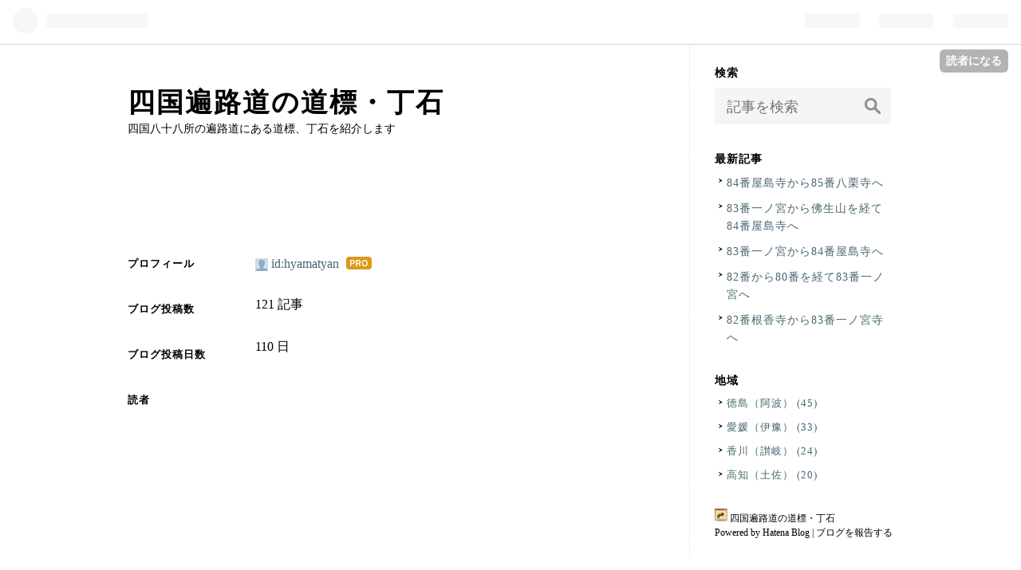

--- FILE ---
content_type: text/html; charset=utf-8
request_url: https://www.osakayamatyan.com/about
body_size: 5274
content:
<!DOCTYPE html>
<html
  lang="ja"

data-admin-domain="//blog.hatena.ne.jp"
data-admin-origin="https://blog.hatena.ne.jp"
data-author="hyamatyan"
data-avail-langs="ja en"
data-blog="hyamatyan.hatenablog.com"
data-blog-comments-top-is-new="1"
data-blog-host="hyamatyan.hatenablog.com"
data-blog-is-public="1"
data-blog-name="四国遍路道の道標・丁石"
data-blog-owner="hyamatyan"
data-blog-show-ads=""
data-blog-show-sleeping-ads=""
data-blog-uri="https://www.osakayamatyan.com/"
data-blog-uuid="26006613516168346"
data-blogs-uri-base="https://www.osakayamatyan.com"
data-brand="pro"
data-data-layer="{&quot;hatenablog&quot;:{&quot;admin&quot;:{},&quot;analytics&quot;:{&quot;brand_property_id&quot;:&quot;&quot;,&quot;measurement_id&quot;:&quot;&quot;,&quot;non_sampling_property_id&quot;:&quot;&quot;,&quot;property_id&quot;:&quot;&quot;,&quot;separated_property_id&quot;:&quot;UA-29716941-20&quot;},&quot;blog&quot;:{&quot;blog_id&quot;:&quot;26006613516168346&quot;,&quot;content_seems_japanese&quot;:&quot;true&quot;,&quot;disable_ads&quot;:&quot;custom_domain&quot;,&quot;enable_ads&quot;:&quot;false&quot;,&quot;enable_keyword_link&quot;:&quot;true&quot;,&quot;entry_show_footer_related_entries&quot;:&quot;true&quot;,&quot;force_pc_view&quot;:&quot;false&quot;,&quot;is_public&quot;:&quot;true&quot;,&quot;is_responsive_view&quot;:&quot;false&quot;,&quot;is_sleeping&quot;:&quot;false&quot;,&quot;lang&quot;:&quot;ja&quot;,&quot;name&quot;:&quot;\u56db\u56fd\u904d\u8def\u9053\u306e\u9053\u6a19\u30fb\u4e01\u77f3&quot;,&quot;owner_name&quot;:&quot;hyamatyan&quot;,&quot;uri&quot;:&quot;https://www.osakayamatyan.com/&quot;},&quot;brand&quot;:&quot;pro&quot;,&quot;page_id&quot;:&quot;about&quot;,&quot;permalink_entry&quot;:null,&quot;pro&quot;:&quot;pro&quot;,&quot;router_type&quot;:&quot;blogs&quot;}}"
data-device="pc"
data-dont-recommend-pro="false"
data-global-domain="https://hatena.blog"
data-globalheader-color="b"
data-globalheader-type="pc"
data-has-touch-view="1"
data-help-url="https://help.hatenablog.com"
data-page="about"
data-parts-domain="https://hatenablog-parts.com"
data-plus-available="1"
data-pro="true"
data-router-type="blogs"
data-sentry-dsn="https://03a33e4781a24cf2885099fed222b56d@sentry.io/1195218"
data-sentry-environment="production"
data-sentry-sample-rate="0.1"
data-static-domain="https://cdn.blog.st-hatena.com"
data-version="bf9b33cb6c06fe563d48131cfbdaa7"



  itemscope
  itemtype="http://schema.org/Blog"


  data-initial-state="{}"

  >
  <head prefix="og: http://ogp.me/ns# fb: http://ogp.me/ns/fb#">

  

  

  


  

  <meta name="robots" content="max-image-preview:large" />


  <meta charset="utf-8"/>
  <meta http-equiv="X-UA-Compatible" content="IE=7; IE=9; IE=10; IE=11" />
  <title>四国遍路の道標 - 四国遍路道の道標・丁石</title>

  
  <link rel="canonical" href="https://www.osakayamatyan.com/about"/>



  

<meta itemprop="name" content="四国遍路の道標 - 四国遍路道の道標・丁石"/>

  <meta itemprop="image" content="https://cdn.blog.st-hatena.com/images/theme/og-image-1500.png"/>


  <meta property="og:title" content="四国遍路の道標 - 四国遍路道の道標・丁石"/>
<meta property="og:type" content="blog"/>
  <meta property="og:url" content="https://www.osakayamatyan.com/about"/>

  <meta property="og:image" content="https://cdn.blog.st-hatena.com/images/theme/og-image-1500.png"/>

<meta property="og:image:alt" content="四国遍路の道標 - 四国遍路道の道標・丁石"/>
  <meta property="og:description" content="四国八十八所の遍路道にある道標、丁石を紹介します" />
<meta property="og:site_name" content="四国遍路道の道標・丁石"/>

      <meta name="twitter:card"  content="summary_large_image" />
    <meta name="twitter:image" content="https://cdn.blog.st-hatena.com/images/theme/og-image-1500.png" />  <meta name="twitter:title" content="四国遍路の道標 - 四国遍路道の道標・丁石" />  <meta name="twitter:description" content="四国八十八所の遍路道にある道標、丁石を紹介します" />  <meta name="twitter:app:name:iphone" content="はてなブログアプリ" />
  <meta name="twitter:app:id:iphone" content="583299321" />
  <meta name="twitter:app:url:iphone" content="hatenablog:///open?uri=https%3A%2F%2Fwww.osakayamatyan.com%2Fabout" />  <meta name="twitter:site" content="@yamatya83151298" />
  
    <meta name="google-site-verification" content="oafBsMaeWuNh8t0B8ZVEnVHuglY_N3ET23umXfWOfsM" />
    <meta name="keywords" content="四国八十八ヶ所,遍路,道標,丁石,石造物" />


  
<script
  id="embed-gtm-data-layer-loader"
  data-data-layer-page-specific=""
>
(function() {
  function loadDataLayer(elem, attrName) {
    if (!elem) { return {}; }
    var json = elem.getAttribute(attrName);
    if (!json) { return {}; }
    return JSON.parse(json);
  }

  var globalVariables = loadDataLayer(
    document.documentElement,
    'data-data-layer'
  );
  var pageSpecificVariables = loadDataLayer(
    document.getElementById('embed-gtm-data-layer-loader'),
    'data-data-layer-page-specific'
  );

  var variables = [globalVariables, pageSpecificVariables];

  if (!window.dataLayer) {
    window.dataLayer = [];
  }

  for (var i = 0; i < variables.length; i++) {
    window.dataLayer.push(variables[i]);
  }
})();
</script>

<!-- Google Tag Manager -->
<script>(function(w,d,s,l,i){w[l]=w[l]||[];w[l].push({'gtm.start':
new Date().getTime(),event:'gtm.js'});var f=d.getElementsByTagName(s)[0],
j=d.createElement(s),dl=l!='dataLayer'?'&l='+l:'';j.async=true;j.src=
'https://www.googletagmanager.com/gtm.js?id='+i+dl;f.parentNode.insertBefore(j,f);
})(window,document,'script','dataLayer','GTM-P4CXTW');</script>
<!-- End Google Tag Manager -->











  <link rel="shortcut icon" href="https://www.osakayamatyan.com/icon/favicon">
<link rel="apple-touch-icon" href="https://www.osakayamatyan.com/icon/touch">
<link rel="icon" sizes="192x192" href="https://www.osakayamatyan.com/icon/link">

  

<link rel="alternate" type="application/atom+xml" title="Atom" href="https://www.osakayamatyan.com/feed"/>
<link rel="alternate" type="application/rss+xml" title="RSS2.0" href="https://www.osakayamatyan.com/rss"/>

  
  
  <link rel="author" href="http://www.hatena.ne.jp/hyamatyan/">


  

  


  
    
<link rel="stylesheet" type="text/css" href="https://cdn.blog.st-hatena.com/css/blog.css?version=bf9b33cb6c06fe563d48131cfbdaa7"/>

    
  <link rel="stylesheet" type="text/css" href="https://usercss.blog.st-hatena.com/blog_style/26006613516168346/4838e133d096708c954803273718da9b44a50171"/>
  
  

  

  
<script> </script>

  
<style>
  div#google_afc_user,
  div.google-afc-user-container,
  div.google_afc_image,
  div.google_afc_blocklink {
      display: block !important;
  }
</style>


  

  

  

  

</head>

  <body class="page-about globalheader-ng-enabled">
    

<div id="globalheader-container"
  data-brand="hatenablog"
  
  >
  <iframe id="globalheader" height="37" frameborder="0" allowTransparency="true"></iframe>
</div>


  
  
  
    <nav class="
      blog-controlls
      
    ">
      <div class="blog-controlls-blog-icon">
        <a href="https://www.osakayamatyan.com/">
          <img src="https://cdn.image.st-hatena.com/image/square/c38f040e4478fcb810fb210cbf2d1f8378a12294/backend=imagemagick;height=128;version=1;width=128/https%3A%2F%2Fcdn.user.blog.st-hatena.com%2Fblog_custom_icon%2F154763737%2F1582288639130128" alt="四国遍路道の道標・丁石"/>
        </a>
      </div>
      <div class="blog-controlls-title">
        <a href="https://www.osakayamatyan.com/">四国遍路道の道標・丁石</a>
      </div>
      <a href="https://blog.hatena.ne.jp/hyamatyan/hyamatyan.hatenablog.com/subscribe?utm_campaign=subscribe_blog&amp;utm_medium=button&amp;utm_source=blogs_topright_button" class="blog-controlls-subscribe-btn test-blog-header-controlls-subscribe">
        読者になる
      </a>
    </nav>
  

  <div id="container">
    <div id="container-inner">
      <header id="blog-title" data-brand="hatenablog">
  <div id="blog-title-inner" >
    <div id="blog-title-content">
      <h1 id="title"><a href="https://www.osakayamatyan.com/">四国遍路道の道標・丁石</a></h1>
      
        <h2 id="blog-description">四国八十八所の遍路道にある道標、丁石を紹介します</h2>
      
    </div>
  </div>
</header>

      

      
      

<div id="content">
  <div id="content-inner">
    <div id="wrapper">
      <div id="main">
        <div id="main-inner">
          <article class="entry">
            <div class="entry-inner">
              <div class="entry-content">
  

  <dl>
    
      <dt>プロフィール</dt>
      <dd>
        
          
          <a href="https://profile.hatena.ne.jp/hyamatyan/">
            <img src="https://cdn.profile-image.st-hatena.com/users/hyamatyan/profile.png" width="16" height="16" alt="" class="profile-icon"/>
            <span data-load-nickname="1" data-user-name="hyamatyan">id:hyamatyan</span>
          </a>
          
  
  
    <a href="https://blog.hatena.ne.jp/-/pro?plus_via=blog_plus_badge&amp;utm_source=pro_badge&amp;utm_medium=referral&amp;utm_campaign=register_pro" title="はてなブログPro"><i class="badge-type-pro">はてなブログPro</i></a>
  


        

        
      </dd>
    

    

    

    
      <dt>ブログ投稿数</dt>
      <dd>121 記事</dd>
    

    
      <dt>ブログ投稿日数</dt>
      <dd>110 日</dd>
    

    
      <dt>読者</dt>
      <dd>
        <div class="js-about-subscriber"></div>
      </dd>
  
  </dl>
</div>


              
            </div>
          </article>
        </div>
      </div>
    </div>
    
<aside id="box2">
  
  <div id="box2-inner">
    
      <div class="hatena-module hatena-module-search-box">
  <div class="hatena-module-title">
    検索
  </div>
  <div class="hatena-module-body">
    <form class="search-form" role="search" action="https://www.osakayamatyan.com/search" method="get">
  <input type="text" name="q" class="search-module-input" value="" placeholder="記事を検索" required>
  <input type="submit" value="検索" class="search-module-button" />
</form>

  </div>
</div>

    
      <div class="hatena-module hatena-module-recent-entries ">
  <div class="hatena-module-title">
    <a href="https://www.osakayamatyan.com/archive">
      最新記事
    </a>
  </div>
  <div class="hatena-module-body">
    <ul class="recent-entries hatena-urllist ">
  
  
    
    <li class="urllist-item recent-entries-item">
      <div class="urllist-item-inner recent-entries-item-inner">
        
          
          
          <a href="https://www.osakayamatyan.com/entry/2026/01/18/215243" class="urllist-title-link recent-entries-title-link  urllist-title recent-entries-title">84番屋島寺から85番八栗寺へ</a>




          
          

                </div>
    </li>
  
    
    <li class="urllist-item recent-entries-item">
      <div class="urllist-item-inner recent-entries-item-inner">
        
          
          
          <a href="https://www.osakayamatyan.com/entry/2026/01/18/214307" class="urllist-title-link recent-entries-title-link  urllist-title recent-entries-title">83番一ノ宮から佛生山を経て84番屋島寺へ</a>




          
          

                </div>
    </li>
  
    
    <li class="urllist-item recent-entries-item">
      <div class="urllist-item-inner recent-entries-item-inner">
        
          
          
          <a href="https://www.osakayamatyan.com/entry/2026/01/14/205749" class="urllist-title-link recent-entries-title-link  urllist-title recent-entries-title">83番一ノ宮から84番屋島寺へ</a>




          
          

                </div>
    </li>
  
    
    <li class="urllist-item recent-entries-item">
      <div class="urllist-item-inner recent-entries-item-inner">
        
          
          
          <a href="https://www.osakayamatyan.com/entry/2026/01/14/205639" class="urllist-title-link recent-entries-title-link  urllist-title recent-entries-title">82番から80番を経て83番一ノ宮へ</a>




          
          

                </div>
    </li>
  
    
    <li class="urllist-item recent-entries-item">
      <div class="urllist-item-inner recent-entries-item-inner">
        
          
          
          <a href="https://www.osakayamatyan.com/entry/2026/01/12/221207" class="urllist-title-link recent-entries-title-link  urllist-title recent-entries-title">82番根香寺から83番一ノ宮寺へ</a>




          
          

                </div>
    </li>
  
</ul>

      </div>
</div>

    
      

<div class="hatena-module hatena-module-category">
  <div class="hatena-module-title">
    地域
  </div>
  <div class="hatena-module-body">
    <ul class="hatena-urllist">
      
        <li>
          <a href="https://www.osakayamatyan.com/archive/category/%E5%BE%B3%E5%B3%B6%EF%BC%88%E9%98%BF%E6%B3%A2%EF%BC%89" class="category-徳島（阿波）">
            徳島（阿波） (45)
          </a>
        </li>
      
        <li>
          <a href="https://www.osakayamatyan.com/archive/category/%E6%84%9B%E5%AA%9B%EF%BC%88%E4%BC%8A%E8%B1%AB%EF%BC%89" class="category-愛媛（伊豫）">
            愛媛（伊豫） (33)
          </a>
        </li>
      
        <li>
          <a href="https://www.osakayamatyan.com/archive/category/%E9%A6%99%E5%B7%9D%EF%BC%88%E8%AE%83%E5%B2%90%EF%BC%89" class="category-香川（讃岐）">
            香川（讃岐） (24)
          </a>
        </li>
      
        <li>
          <a href="https://www.osakayamatyan.com/archive/category/%E9%AB%98%E7%9F%A5%EF%BC%88%E5%9C%9F%E4%BD%90%EF%BC%89" class="category-高知（土佐）">
            高知（土佐） (20)
          </a>
        </li>
      
    </ul>
  </div>
</div>

    
    
  </div>
</aside>


  </div>
</div>


      

      

    </div>
  </div>
  
<footer id="footer" data-brand="hatenablog">
  <div id="footer-inner">
    
    <address class="footer-address">
      <a href="https://www.osakayamatyan.com/">
        <img src="https://cdn.image.st-hatena.com/image/square/c38f040e4478fcb810fb210cbf2d1f8378a12294/backend=imagemagick;height=128;version=1;width=128/https%3A%2F%2Fcdn.user.blog.st-hatena.com%2Fblog_custom_icon%2F154763737%2F1582288639130128" width="16" height="16" alt="四国遍路道の道標・丁石"/>
        <span class="footer-address-name">四国遍路道の道標・丁石</span>
      </a>
    </address>
    <p class="services">
      Powered by <a href="https://hatena.blog/">Hatena Blog</a>
      |
        <a href="https://blog.hatena.ne.jp/-/abuse_report?target_url=https%3A%2F%2Fwww.osakayamatyan.com%2Fabout" class="report-abuse-link test-report-abuse-link" target="_blank">ブログを報告する</a>
    </p>
  </div>
</footer>


  
  <script async src="https://s.hatena.ne.jp/js/widget/star.js"></script>
  
  
  <script>
    if (typeof window.Hatena === 'undefined') {
      window.Hatena = {};
    }
    if (!Hatena.hasOwnProperty('Star')) {
      Hatena.Star = {
        VERSION: 2,
      };
    }
  </script>


  
    <div id="fb-root"></div>
<script>(function(d, s, id) {
  var js, fjs = d.getElementsByTagName(s)[0];
  if (d.getElementById(id)) return;
  js = d.createElement(s); js.id = id;
  js.src = "//connect.facebook.net/ja_JP/sdk.js#xfbml=1&appId=719729204785177&version=v17.0";
  fjs.parentNode.insertBefore(js, fjs);
}(document, 'script', 'facebook-jssdk'));</script>

  
  

<div class="quote-box">
  <div class="tooltip-quote tooltip-quote-stock">
    <i class="blogicon-quote" title="引用をストック"></i>
  </div>
  <div class="tooltip-quote tooltip-quote-tweet js-tooltip-quote-tweet">
    <a class="js-tweet-quote" target="_blank" data-track-name="quote-tweet" data-track-once>
      <img src="https://cdn.blog.st-hatena.com/images/admin/quote/quote-x-icon.svg?version=bf9b33cb6c06fe563d48131cfbdaa7" title="引用して投稿する" >
    </a>
  </div>
</div>

<div class="quote-stock-panel" id="quote-stock-message-box" style="position: absolute; z-index: 3000">
  <div class="message-box" id="quote-stock-succeeded-message" style="display: none">
    <p>引用をストックしました</p>
    <button class="btn btn-primary" id="quote-stock-show-editor-button" data-track-name="curation-quote-edit-button">ストック一覧を見る</button>
    <button class="btn quote-stock-close-message-button">閉じる</button>
  </div>

  <div class="message-box" id="quote-login-required-message" style="display: none">
    <p>引用するにはまずログインしてください</p>
    <button class="btn btn-primary" id="quote-login-button">ログイン</button>
    <button class="btn quote-stock-close-message-button">閉じる</button>
  </div>

  <div class="error-box" id="quote-stock-failed-message" style="display: none">
    <p>引用をストックできませんでした。再度お試しください</p>
    <button class="btn quote-stock-close-message-button">閉じる</button>
  </div>

  <div class="error-box" id="unstockable-quote-message-box" style="display: none; position: absolute; z-index: 3000;">
    <p>限定公開記事のため引用できません。</p>
  </div>
</div>

<script type="x-underscore-template" id="js-requote-button-template">
  <div class="requote-button js-requote-button">
    <button class="requote-button-btn tipsy-top" title="引用する"><i class="blogicon-quote"></i></button>
  </div>
</script>



  
  <div id="hidden-subscribe-button" style="display: none;">
    <div class="hatena-follow-button-box btn-subscribe js-hatena-follow-button-box"
  
  >

  <a href="#" class="hatena-follow-button js-hatena-follow-button">
    <span class="subscribing">
      <span class="foreground">読者です</span>
      <span class="background">読者をやめる</span>
    </span>
    <span class="unsubscribing" data-track-name="profile-widget-subscribe-button" data-track-once>
      <span class="foreground">読者になる</span>
      <span class="background">読者になる</span>
    </span>
  </a>
  <div class="subscription-count-box js-subscription-count-box">
    <i></i>
    <u></u>
    <span class="subscription-count js-subscription-count">
    </span>
  </div>
</div>

  </div>

  



    


  <script async src="https://platform.twitter.com/widgets.js" charset="utf-8"></script>

<script src="https://b.st-hatena.com/js/bookmark_button.js" charset="utf-8" async="async"></script>


<script type="text/javascript" src="https://cdn.blog.st-hatena.com/js/external/jquery.min.js?v=1.12.4&amp;version=bf9b33cb6c06fe563d48131cfbdaa7"></script>







<script src="https://cdn.blog.st-hatena.com/js/texts-ja.js?version=bf9b33cb6c06fe563d48131cfbdaa7"></script>



  <script id="vendors-js" data-env="production" src="https://cdn.blog.st-hatena.com/js/vendors.js?version=bf9b33cb6c06fe563d48131cfbdaa7" crossorigin="anonymous"></script>

<script id="hatenablog-js" data-env="production" src="https://cdn.blog.st-hatena.com/js/hatenablog.js?version=bf9b33cb6c06fe563d48131cfbdaa7" crossorigin="anonymous" data-page-id="about"></script>


  <script>Hatena.Diary.GlobalHeader.init()</script>







    

    





  </body>
</html>
